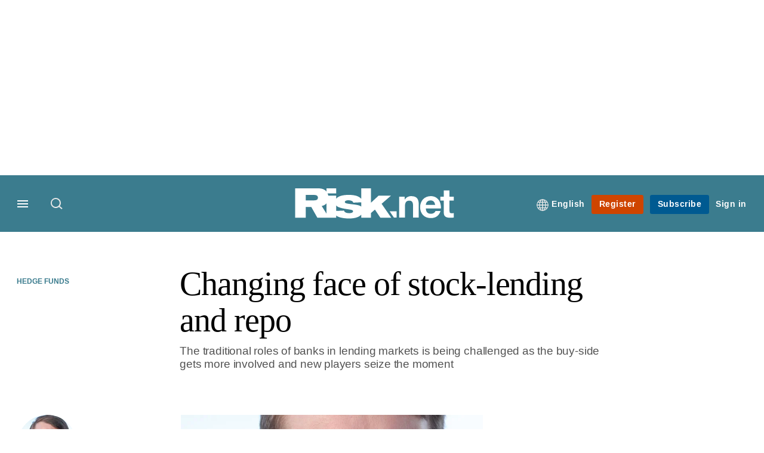

--- FILE ---
content_type: text/html;charset=UTF-8
request_url: https://buy-eu.piano.io/checkout/template/cacheableShow.html?aid=Nu0yK5Trpe&templateId=OT30DHVOSAG0&offerId=fakeOfferId&experienceId=EX00189TQTPQ&iframeId=offer_e0ad5cef113244887c23-0&displayMode=inline&pianoIdUrl=https%3A%2F%2Fid-eu.piano.io%2Fid%2F&widget=template&url=https%3A%2F%2Fwww.risk.net%2Fasset-management%2Fhedge-funds%2F2396754%2Fchanging-face-stock-lending-and-repo
body_size: 2771
content:
<!DOCTYPE html>
<!--[if lt IE 7]> <html class="no-js lt-ie9 lt-ie8 lt-ie7" xmlns:ng="http://angularjs.org"> <![endif]-->
<!--[if IE 7]> <html class="no-js lt-ie9 lt-ie8" xmlns:ng="http://angularjs.org"> <![endif]-->
<!--[if IE 8]> <html class="no-js lt-ie9" xmlns:ng="http://angularjs.org"> <![endif]-->
<!--[if gt IE 8]><!--> <html class="no-js"> <!--<![endif]-->
<head>
    <meta http-equiv="X-UA-Compatible" content="IE=edge,chrome=1">
    <!--[if lte IE 9]>
    <script type="text/javascript" src="/js/angular/angular-ui-ieshiv.min.js"></script>
    <script type="text/javascript" src="https://cdnjs.cloudflare.com/ajax/libs/json3/3.2.4/json3.min.js"></script>
    <![endif]-->

    <meta charset="utf-8">
    <title>content frame</title>
    <meta property="og:title" content="content frame"/>
    <meta name="viewport" content="width=device-width, initial-scale=1">

    

    <link href="/widget/dist/template/css/template.bundle.1.0.css" rel="stylesheet" type="text/css"  />


    <script>var TPTemplateType = "TEMPLATE";</script>

    

    <script type="text/javascript" src="//cdnjs.cloudflare.com/ajax/libs/jquery/1.12.4/jquery.min.js" ></script>
<script type="text/javascript" src="//cdnjs.cloudflare.com/ajax/libs/jquery-migrate/1.4.1/jquery-migrate.min.js" ></script>
<script type="text/javascript" src="//cdnjs.cloudflare.com/ajax/libs/angular.js/1.2.22/angular.min.js" ></script>
<script type="text/javascript" src="//cdnjs.cloudflare.com/ajax/libs/angular.js/1.2.22/angular-animate.min.js" ></script>
<script type="text/javascript" src="//cdnjs.cloudflare.com/ajax/libs/angular.js/1.2.22/angular-cookies.min.js" ></script>
<script type="text/javascript" src="//cdnjs.cloudflare.com/ajax/libs/angular.js/1.2.22/angular-sanitize.min.js" ></script>
<script type="text/javascript" src="//cdnjs.cloudflare.com/ajax/libs/angular-dynamic-locale/0.1.27/tmhDynamicLocale.min.js" ></script>
<script type="text/javascript" src="//cdnjs.cloudflare.com/ajax/libs/angular-ui-utils/0.1.1/angular-ui-utils.min.js" ></script>
<script type="text/javascript" src="//cdnjs.cloudflare.com/ajax/libs/angular-ui/0.4.0/angular-ui-ieshiv.js" ></script>
<script type="text/javascript" src="//cdnjs.cloudflare.com/ajax/libs/angular-ui-router/0.2.10/angular-ui-router.min.js" ></script>
<script id="translation-dynamic" type="text/javascript" src="/showtemplate/general/loadTranslationMap?aid=Nu0yK5Trpe&version=1750090001000&language=en_US" ></script>
<script id="translation-static" type="text/javascript" src="/ng/common/i18n/platform-translation-map_en_US.js?version=16.674.0" ></script>
<script type="text/javascript" src="/_sam/H4sIAAAAAAAA_z3IwQ6AIAgA0B9KmJ76m4bJHI6oBa7f7-bt7eEnrXNgEw8Mvh6lYBy-DHVaU95QpTqS9an0pgwFSkHJu63T-yTlgy1Nh-E_BjVxNVoAAAA?compressed=true&v=16.674.0" ></script>



</head>

<body id="ng-app">

<script>
    var TPConfig = {
        PATH: "https://buy-eu.piano.io"
    };

    
var TPParam = {"app":{"name":"Risk.net","image1":"/ml/cropped_Nu0yK5Trpe_1_r2np23.png","aid":"Nu0yK5Trpe","useTinypassAccounts":false,"userProvider":"piano_id_lite","businessUrl":"https://www.risk.net/","canInitCheckoutWithAnon":false},"LOGIN":"/checkout/user/loginShow","TRANSLATION_CONFIG":{"isStatic":false,"isEnabled":true,"templateContext":"default","version":"16.674.0","loadTranslationUrl":"/showtemplate/general/loadTranslationMap?aid=Nu0yK5Trpe&version=1750090001000","initialLocaleId":"en_US","systemDefaultLocale":"en_US","languages":[{"locale":"en_US","label":"English (United States)","localized":"English (United States)","isDefault":true,"isEnabled":true,"rtl":false},{"locale":"ja_JP","label":"Japanese (Japan)","localized":"日本語 (日本)","isDefault":false,"isEnabled":true,"rtl":false}]},"params":{"experienceId":"EX00189TQTPQ","widget":"template","pianoIdUrl":"https://id-eu.piano.io/id/","iframeId":"offer_e0ad5cef113244887c23-0","offerId":"fakeOfferId","templateId":"OT30DHVOSAG0","aid":"Nu0yK5Trpe","displayMode":"inline","url":"https://www.risk.net/asset-management/hedge-funds/2396754/changing-face-stock-lending-and-repo"},"TRACK_SHOW":"/checkout/template/trackShow"};
</script>

<div id="template-container">
    <div template ng-cloak>
        <div class="show-template-error-screen" ng-show="terminalError">
            <div class="error-screen">
                <div class="row">
                    <div class="error-notification-icon"></div>
                    <div class="content">
                        <div class="error-title">
                            <b>An error has occurred</b>
                        </div>

                        <div>
                            <span class="ng-hide text" ng-show="terminalError">
                                {{terminalError}}
                            </span>
                        </div>
                    </div>
                </div>
            </div>
        </div>
        <div ng-show="!terminalError">

            <link rel="preconnect" href="https://fonts.googleapis.com">
<link rel="preconnect" href="https://fonts.gstatic.com" crossorigin>
<link href="https://fonts.googleapis.com/css2?family=Arimo:ital,wght@0,400..700;1,400..700&display=swap" rel="stylesheet">
<main class="pn-main">
  <div class="pn-main__wrapper"> 
    <h1 class="pn-main__title">To continue reading, register to Risk.net for free</h1>
    <p class="pn-main__description">Access two news articles, a daily newsletter and all resources online for a snapshot of the detailed, analytical content our subscriptions provide.</p>
	<p class="pn-main__text">Already registered or a subscriber? 
		<a id="loginURL" class="pn-main__link login-present" href="https://www.risk.net/user/login?tc=pianobarrier&destination={{params.url}}" target="_parent" external-event="login-link">Sign in</a>
	</p>
  </div>
</main>
<div custom-script>
  const repeatContentCheck = setInterval(function(){      
    if( jQuery("#loginURL.login-present").length >= 0){
	    var loginURL = document.getElementById("loginURL").getAttribute("href");
    	var loginRetURL = loginURL.split("destination=")[1];
	    if(loginRetURL.indexOf("http") !== -1 ){
    	  var retURL = loginRetURL.split("net/", 2)[1];
	      var loginParams = loginURL.split("destination=")[0];
    	  var newLoginURL = loginParams + "destination=/" + retURL;
	      document.getElementById("loginURL").setAttribute("href",newLoginURL);
		  clearInterval(repeatContentCheck); 
	  	}
  	}
  }, 300);
</div>

        </div>
    </div>

</div>

<style type="text/css" tp-style="template-custom-style">
    html,
body {
  margin: 0;
  padding: 0;
  font-family: "Arimo", "Arial", sans-serif;
  font-weight: 400;
  color: #ffffff;
  -webkit-font-smoothing: antialiased;
  -moz-osx-font-smoothing: grayscale;
	background-color:transparent;
}

h1,
h2,
h3 {
  margin: 0;
}

img,
svg {
  display: block;
  max-width: 100%;
  height: auto;
}

ul {
  margin: 0;
  padding: 0;
  list-style: none;
}

p {
  margin: 0;
  font: inherit;
}

button {
  -webkit-transition: 0.5s ease;
  -o-transition: 0.5s ease;
  transition: 0.5s ease;
  border: none;
  outline: none;
}

a {
  -webkit-transition: 0.5s ease;
  -o-transition: 0.5s ease;
  transition: 0.5s ease;
}

* {
  -webkit-text-size-adjust: none;
  -webkit-box-sizing: border-box;
  box-sizing: border-box;
}

.pn-main {
  background: -webkit-transparent;
  background: -o-transparent;
  background: transparent;
  padding:20px 0;
  padding:0 0 10px 0;
}

.pn-main__wrapper {
  display: -webkit-box;
  display: -ms-flexbox;
  display: flex;
  -webkit-box-orient: vertical;
  -webkit-box-direction: normal;
      -ms-flex-direction: column;
          flex-direction: column;
  -webkit-box-align: center;
      -ms-flex-align: center;
          align-items: center;
  max-width: 450px;
  margin: 0 auto;
}

.pn-main__title {
   font-family: "Georgia", serif;
    font-weight: normal;
    font-size: 2.5rem;
    line-height: 1.2;
    margin-top:0;
  -webkit-box-align: center;
      -ms-flex-align: center;
          align-items: center;
  text-align: center;
  color: #ffffff;
}

.pn-main__description {
  font-family: inherit;
  font-style: normal;
  font-weight: inherit;
  font-size: 18px;
  line-height: 160%;
  text-align: center;
  color: #ffffff;
  margin-top: 8px;
}

.pn-main__text,
a.pn-main__link {
  font-family: inherit;
  font-style: normal;
  font-weight: inherit;
  font-size: 18px;
  line-height: 160%;
  color: rgba(255,255,255,0.8);
  margin-top: 20px;
  text-align:center;
}

a.pn-main__link {
  text-decoration: underline;
  outline: none;
}

a.pn-main__link:hover,
a.pn-main__link:focus {
  color: rgba(255,255,255,1);
}

a.pn-main__link:active {
  opacity: 0.4;
}

/* MEDIA QUERIES */
@media (min-width: 769px) {
	.pn-main__wrapper {
		max-width: 650px;
	}
}

@media (max-width: 500px) {
  .pn-main__logo {
    width: 150px;
  }

  .pn-main__title {
    font-size: 34px;
  }

  .pn-main__description {
    font-size: 16px;
  }

  .pn-main__text,
  a.pn-main__link {
    font-size: 14px;
    margin-top: 30px;
  }

}

@media (max-width: 414px) {
  .pn-main {
    padding: 30px 10px;
  }

  .pn-main__title {
    font-size: 28px;
  }

  .pn-main__description {
    font-size: 14px;
  }
}

</style>





</body>



</html>
